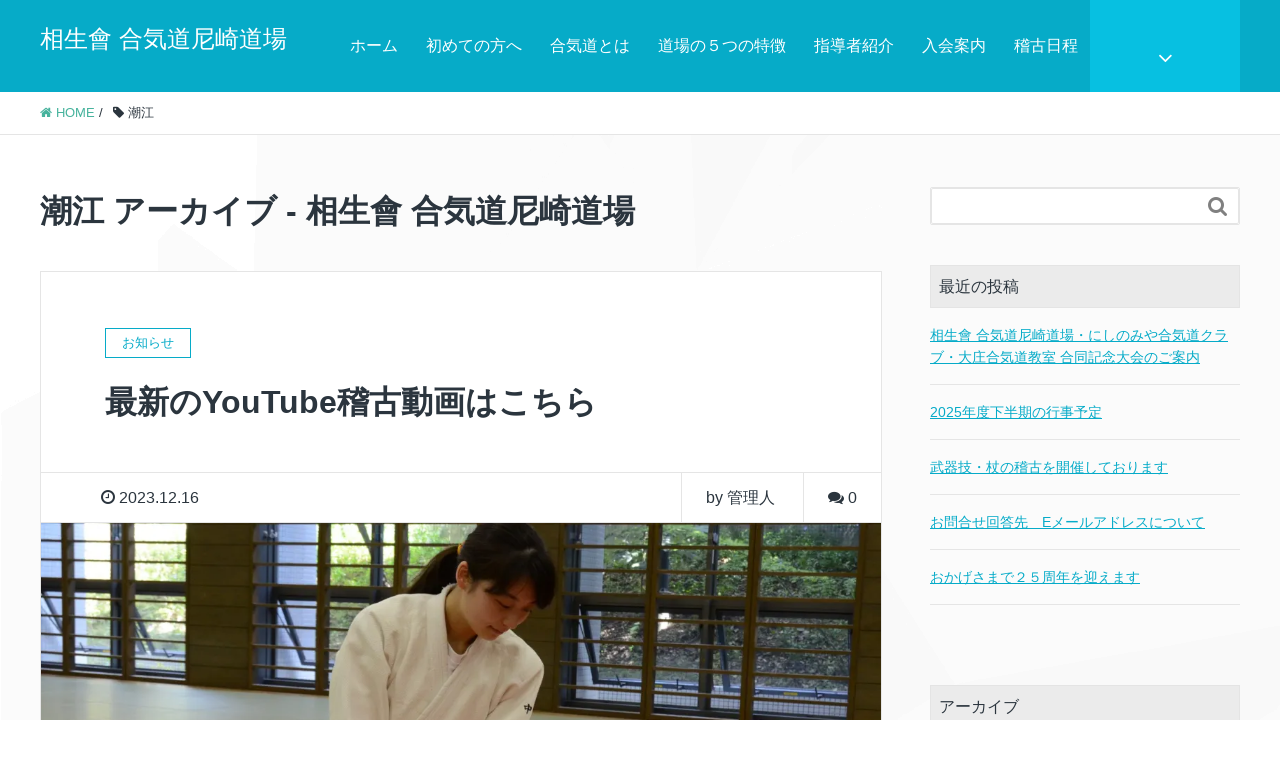

--- FILE ---
content_type: text/html; charset=UTF-8
request_url: https://aikido-aac.jp/tag/%E6%BD%AE%E6%B1%9F/
body_size: 57256
content:
<!DOCTYPE HTML>
<html lang="ja" prefix="og: https://ogp.me/ns#">
<head>
    <meta charset="UTF-8">
    <title>潮江 アーカイブ - 相生會 合気道尼崎道場</title>
    <meta name="viewport" content="width=device-width,initial-scale=1.0">
<meta name='robots' content='index, follow, max-image-preview:large, max-snippet:-1, max-video-preview:-1' />
	<style>img:is([sizes="auto" i], [sizes^="auto," i]) { contain-intrinsic-size: 3000px 1500px }</style>
	<meta name="keywords" content="合気道尼崎道場　YouTube最新動画" />
<meta name="description" content="合気道尼崎道場　YouTube最新動画　主に会員向けの稽古内容の復習動画です。" />
<meta name="robots" content="noindex" />
<meta property="og:admins" content="100003231459971" />
<meta property="og:title" content="最新のYouTube稽古動画はこちら" />
<meta property="og:type" content="article" />
<meta property="og:description" content="合気道尼崎道場　YouTube最新動画　主に会員向けの稽古内容の復習動画です。" />
<meta property="og:url" content="https://aikido-aac.jp/2023/12/16/%e6%9c%80%e6%96%b0%e3%81%aeyoutube%e7%a8%bd%e5%8f%a4%e5%8b%95%e7%94%bb%e3%81%af%e3%81%93%e3%81%a1%e3%82%89/" />
<meta property="og:image" content="https://aikido-aac.jp/wp-content/uploads/2020/03/7d6fc96bccca94e5025310f044ae390a-scaled.jpg" />
<meta property="og:locale" content="ja_JP" />
<meta property="og:site_name" content="相生會 合気道尼崎道場" />
<link href="https://plus.google.com/" rel="publisher" />

	<!-- This site is optimized with the Yoast SEO plugin v26.8 - https://yoast.com/product/yoast-seo-wordpress/ -->
	<link rel="canonical" href="https://aikido-aac.jp/tag/潮江/" />
	<meta property="og:locale" content="ja_JP" />
	<meta property="og:type" content="article" />
	<meta property="og:title" content="潮江 アーカイブ - 相生會 合気道尼崎道場" />
	<meta property="og:url" content="https://aikido-aac.jp/tag/潮江/" />
	<meta property="og:site_name" content="相生會 合気道尼崎道場" />
	<script type="application/ld+json" class="yoast-schema-graph">{"@context":"https://schema.org","@graph":[{"@type":"CollectionPage","@id":"https://aikido-aac.jp/tag/%e6%bd%ae%e6%b1%9f/","url":"https://aikido-aac.jp/tag/%e6%bd%ae%e6%b1%9f/","name":"潮江 アーカイブ - 相生會 合気道尼崎道場","isPartOf":{"@id":"https://aikido-aac.jp/#website"},"primaryImageOfPage":{"@id":"https://aikido-aac.jp/tag/%e6%bd%ae%e6%b1%9f/#primaryimage"},"image":{"@id":"https://aikido-aac.jp/tag/%e6%bd%ae%e6%b1%9f/#primaryimage"},"thumbnailUrl":"https://i0.wp.com/aikido-aac.jp/wp-content/uploads/2020/03/7d6fc96bccca94e5025310f044ae390a-scaled.jpg?fit=2560%2C1694&ssl=1","breadcrumb":{"@id":"https://aikido-aac.jp/tag/%e6%bd%ae%e6%b1%9f/#breadcrumb"},"inLanguage":"ja"},{"@type":"ImageObject","inLanguage":"ja","@id":"https://aikido-aac.jp/tag/%e6%bd%ae%e6%b1%9f/#primaryimage","url":"https://i0.wp.com/aikido-aac.jp/wp-content/uploads/2020/03/7d6fc96bccca94e5025310f044ae390a-scaled.jpg?fit=2560%2C1694&ssl=1","contentUrl":"https://i0.wp.com/aikido-aac.jp/wp-content/uploads/2020/03/7d6fc96bccca94e5025310f044ae390a-scaled.jpg?fit=2560%2C1694&ssl=1","width":2560,"height":1694},{"@type":"BreadcrumbList","@id":"https://aikido-aac.jp/tag/%e6%bd%ae%e6%b1%9f/#breadcrumb","itemListElement":[{"@type":"ListItem","position":1,"name":"ホーム","item":"https://aikido-aac.jp/"},{"@type":"ListItem","position":2,"name":"潮江"}]},{"@type":"WebSite","@id":"https://aikido-aac.jp/#website","url":"https://aikido-aac.jp/","name":"相生會 合気道尼崎道場","description":"兵庫県尼崎市で活動する（公財）合気会公認道場です。平成12年の開設以来、３５０名以上の育成実績あり。プロの合気道家が基本から丁寧に指導します。","potentialAction":[{"@type":"SearchAction","target":{"@type":"EntryPoint","urlTemplate":"https://aikido-aac.jp/?s={search_term_string}"},"query-input":{"@type":"PropertyValueSpecification","valueRequired":true,"valueName":"search_term_string"}}],"inLanguage":"ja"}]}</script>
	<!-- / Yoast SEO plugin. -->


<link rel='dns-prefetch' href='//stats.wp.com' />
<link rel='dns-prefetch' href='//v0.wordpress.com' />
<link rel='preconnect' href='//i0.wp.com' />
<link rel='preconnect' href='//c0.wp.com' />
<link rel="alternate" type="application/rss+xml" title="相生會 合気道尼崎道場 &raquo; 潮江 タグのフィード" href="https://aikido-aac.jp/tag/%e6%bd%ae%e6%b1%9f/feed/" />
<link rel='stylesheet' id='font-awesome-css' href='https://aikido-aac.jp/wp-content/themes/xeory_extension/lib/css/font-awesome.min.css?ver=e20173158580320d7fbff73391b2941b' type='text/css' media='all' />
<link rel='stylesheet' id='base-css-css' href='https://aikido-aac.jp/wp-content/themes/xeory_extension/base.css?ver=e20173158580320d7fbff73391b2941b' type='text/css' media='all' />
<link rel='stylesheet' id='main-css-css' href='https://aikido-aac.jp/wp-content/themes/xeory_extension/style.css?ver=e20173158580320d7fbff73391b2941b' type='text/css' media='all' />
<link rel='stylesheet' id='wp-block-library-css' href='https://c0.wp.com/c/6.8.3/wp-includes/css/dist/block-library/style.min.css' type='text/css' media='all' />
<style id='classic-theme-styles-inline-css' type='text/css'>
/*! This file is auto-generated */
.wp-block-button__link{color:#fff;background-color:#32373c;border-radius:9999px;box-shadow:none;text-decoration:none;padding:calc(.667em + 2px) calc(1.333em + 2px);font-size:1.125em}.wp-block-file__button{background:#32373c;color:#fff;text-decoration:none}
</style>
<link rel='stylesheet' id='mediaelement-css' href='https://c0.wp.com/c/6.8.3/wp-includes/js/mediaelement/mediaelementplayer-legacy.min.css' type='text/css' media='all' />
<link rel='stylesheet' id='wp-mediaelement-css' href='https://c0.wp.com/c/6.8.3/wp-includes/js/mediaelement/wp-mediaelement.min.css' type='text/css' media='all' />
<style id='jetpack-sharing-buttons-style-inline-css' type='text/css'>
.jetpack-sharing-buttons__services-list{display:flex;flex-direction:row;flex-wrap:wrap;gap:0;list-style-type:none;margin:5px;padding:0}.jetpack-sharing-buttons__services-list.has-small-icon-size{font-size:12px}.jetpack-sharing-buttons__services-list.has-normal-icon-size{font-size:16px}.jetpack-sharing-buttons__services-list.has-large-icon-size{font-size:24px}.jetpack-sharing-buttons__services-list.has-huge-icon-size{font-size:36px}@media print{.jetpack-sharing-buttons__services-list{display:none!important}}.editor-styles-wrapper .wp-block-jetpack-sharing-buttons{gap:0;padding-inline-start:0}ul.jetpack-sharing-buttons__services-list.has-background{padding:1.25em 2.375em}
</style>
<style id='global-styles-inline-css' type='text/css'>
:root{--wp--preset--aspect-ratio--square: 1;--wp--preset--aspect-ratio--4-3: 4/3;--wp--preset--aspect-ratio--3-4: 3/4;--wp--preset--aspect-ratio--3-2: 3/2;--wp--preset--aspect-ratio--2-3: 2/3;--wp--preset--aspect-ratio--16-9: 16/9;--wp--preset--aspect-ratio--9-16: 9/16;--wp--preset--color--black: #000000;--wp--preset--color--cyan-bluish-gray: #abb8c3;--wp--preset--color--white: #ffffff;--wp--preset--color--pale-pink: #f78da7;--wp--preset--color--vivid-red: #cf2e2e;--wp--preset--color--luminous-vivid-orange: #ff6900;--wp--preset--color--luminous-vivid-amber: #fcb900;--wp--preset--color--light-green-cyan: #7bdcb5;--wp--preset--color--vivid-green-cyan: #00d084;--wp--preset--color--pale-cyan-blue: #8ed1fc;--wp--preset--color--vivid-cyan-blue: #0693e3;--wp--preset--color--vivid-purple: #9b51e0;--wp--preset--gradient--vivid-cyan-blue-to-vivid-purple: linear-gradient(135deg,rgba(6,147,227,1) 0%,rgb(155,81,224) 100%);--wp--preset--gradient--light-green-cyan-to-vivid-green-cyan: linear-gradient(135deg,rgb(122,220,180) 0%,rgb(0,208,130) 100%);--wp--preset--gradient--luminous-vivid-amber-to-luminous-vivid-orange: linear-gradient(135deg,rgba(252,185,0,1) 0%,rgba(255,105,0,1) 100%);--wp--preset--gradient--luminous-vivid-orange-to-vivid-red: linear-gradient(135deg,rgba(255,105,0,1) 0%,rgb(207,46,46) 100%);--wp--preset--gradient--very-light-gray-to-cyan-bluish-gray: linear-gradient(135deg,rgb(238,238,238) 0%,rgb(169,184,195) 100%);--wp--preset--gradient--cool-to-warm-spectrum: linear-gradient(135deg,rgb(74,234,220) 0%,rgb(151,120,209) 20%,rgb(207,42,186) 40%,rgb(238,44,130) 60%,rgb(251,105,98) 80%,rgb(254,248,76) 100%);--wp--preset--gradient--blush-light-purple: linear-gradient(135deg,rgb(255,206,236) 0%,rgb(152,150,240) 100%);--wp--preset--gradient--blush-bordeaux: linear-gradient(135deg,rgb(254,205,165) 0%,rgb(254,45,45) 50%,rgb(107,0,62) 100%);--wp--preset--gradient--luminous-dusk: linear-gradient(135deg,rgb(255,203,112) 0%,rgb(199,81,192) 50%,rgb(65,88,208) 100%);--wp--preset--gradient--pale-ocean: linear-gradient(135deg,rgb(255,245,203) 0%,rgb(182,227,212) 50%,rgb(51,167,181) 100%);--wp--preset--gradient--electric-grass: linear-gradient(135deg,rgb(202,248,128) 0%,rgb(113,206,126) 100%);--wp--preset--gradient--midnight: linear-gradient(135deg,rgb(2,3,129) 0%,rgb(40,116,252) 100%);--wp--preset--font-size--small: 13px;--wp--preset--font-size--medium: 20px;--wp--preset--font-size--large: 36px;--wp--preset--font-size--x-large: 42px;--wp--preset--spacing--20: 0.44rem;--wp--preset--spacing--30: 0.67rem;--wp--preset--spacing--40: 1rem;--wp--preset--spacing--50: 1.5rem;--wp--preset--spacing--60: 2.25rem;--wp--preset--spacing--70: 3.38rem;--wp--preset--spacing--80: 5.06rem;--wp--preset--shadow--natural: 6px 6px 9px rgba(0, 0, 0, 0.2);--wp--preset--shadow--deep: 12px 12px 50px rgba(0, 0, 0, 0.4);--wp--preset--shadow--sharp: 6px 6px 0px rgba(0, 0, 0, 0.2);--wp--preset--shadow--outlined: 6px 6px 0px -3px rgba(255, 255, 255, 1), 6px 6px rgba(0, 0, 0, 1);--wp--preset--shadow--crisp: 6px 6px 0px rgba(0, 0, 0, 1);}:where(.is-layout-flex){gap: 0.5em;}:where(.is-layout-grid){gap: 0.5em;}body .is-layout-flex{display: flex;}.is-layout-flex{flex-wrap: wrap;align-items: center;}.is-layout-flex > :is(*, div){margin: 0;}body .is-layout-grid{display: grid;}.is-layout-grid > :is(*, div){margin: 0;}:where(.wp-block-columns.is-layout-flex){gap: 2em;}:where(.wp-block-columns.is-layout-grid){gap: 2em;}:where(.wp-block-post-template.is-layout-flex){gap: 1.25em;}:where(.wp-block-post-template.is-layout-grid){gap: 1.25em;}.has-black-color{color: var(--wp--preset--color--black) !important;}.has-cyan-bluish-gray-color{color: var(--wp--preset--color--cyan-bluish-gray) !important;}.has-white-color{color: var(--wp--preset--color--white) !important;}.has-pale-pink-color{color: var(--wp--preset--color--pale-pink) !important;}.has-vivid-red-color{color: var(--wp--preset--color--vivid-red) !important;}.has-luminous-vivid-orange-color{color: var(--wp--preset--color--luminous-vivid-orange) !important;}.has-luminous-vivid-amber-color{color: var(--wp--preset--color--luminous-vivid-amber) !important;}.has-light-green-cyan-color{color: var(--wp--preset--color--light-green-cyan) !important;}.has-vivid-green-cyan-color{color: var(--wp--preset--color--vivid-green-cyan) !important;}.has-pale-cyan-blue-color{color: var(--wp--preset--color--pale-cyan-blue) !important;}.has-vivid-cyan-blue-color{color: var(--wp--preset--color--vivid-cyan-blue) !important;}.has-vivid-purple-color{color: var(--wp--preset--color--vivid-purple) !important;}.has-black-background-color{background-color: var(--wp--preset--color--black) !important;}.has-cyan-bluish-gray-background-color{background-color: var(--wp--preset--color--cyan-bluish-gray) !important;}.has-white-background-color{background-color: var(--wp--preset--color--white) !important;}.has-pale-pink-background-color{background-color: var(--wp--preset--color--pale-pink) !important;}.has-vivid-red-background-color{background-color: var(--wp--preset--color--vivid-red) !important;}.has-luminous-vivid-orange-background-color{background-color: var(--wp--preset--color--luminous-vivid-orange) !important;}.has-luminous-vivid-amber-background-color{background-color: var(--wp--preset--color--luminous-vivid-amber) !important;}.has-light-green-cyan-background-color{background-color: var(--wp--preset--color--light-green-cyan) !important;}.has-vivid-green-cyan-background-color{background-color: var(--wp--preset--color--vivid-green-cyan) !important;}.has-pale-cyan-blue-background-color{background-color: var(--wp--preset--color--pale-cyan-blue) !important;}.has-vivid-cyan-blue-background-color{background-color: var(--wp--preset--color--vivid-cyan-blue) !important;}.has-vivid-purple-background-color{background-color: var(--wp--preset--color--vivid-purple) !important;}.has-black-border-color{border-color: var(--wp--preset--color--black) !important;}.has-cyan-bluish-gray-border-color{border-color: var(--wp--preset--color--cyan-bluish-gray) !important;}.has-white-border-color{border-color: var(--wp--preset--color--white) !important;}.has-pale-pink-border-color{border-color: var(--wp--preset--color--pale-pink) !important;}.has-vivid-red-border-color{border-color: var(--wp--preset--color--vivid-red) !important;}.has-luminous-vivid-orange-border-color{border-color: var(--wp--preset--color--luminous-vivid-orange) !important;}.has-luminous-vivid-amber-border-color{border-color: var(--wp--preset--color--luminous-vivid-amber) !important;}.has-light-green-cyan-border-color{border-color: var(--wp--preset--color--light-green-cyan) !important;}.has-vivid-green-cyan-border-color{border-color: var(--wp--preset--color--vivid-green-cyan) !important;}.has-pale-cyan-blue-border-color{border-color: var(--wp--preset--color--pale-cyan-blue) !important;}.has-vivid-cyan-blue-border-color{border-color: var(--wp--preset--color--vivid-cyan-blue) !important;}.has-vivid-purple-border-color{border-color: var(--wp--preset--color--vivid-purple) !important;}.has-vivid-cyan-blue-to-vivid-purple-gradient-background{background: var(--wp--preset--gradient--vivid-cyan-blue-to-vivid-purple) !important;}.has-light-green-cyan-to-vivid-green-cyan-gradient-background{background: var(--wp--preset--gradient--light-green-cyan-to-vivid-green-cyan) !important;}.has-luminous-vivid-amber-to-luminous-vivid-orange-gradient-background{background: var(--wp--preset--gradient--luminous-vivid-amber-to-luminous-vivid-orange) !important;}.has-luminous-vivid-orange-to-vivid-red-gradient-background{background: var(--wp--preset--gradient--luminous-vivid-orange-to-vivid-red) !important;}.has-very-light-gray-to-cyan-bluish-gray-gradient-background{background: var(--wp--preset--gradient--very-light-gray-to-cyan-bluish-gray) !important;}.has-cool-to-warm-spectrum-gradient-background{background: var(--wp--preset--gradient--cool-to-warm-spectrum) !important;}.has-blush-light-purple-gradient-background{background: var(--wp--preset--gradient--blush-light-purple) !important;}.has-blush-bordeaux-gradient-background{background: var(--wp--preset--gradient--blush-bordeaux) !important;}.has-luminous-dusk-gradient-background{background: var(--wp--preset--gradient--luminous-dusk) !important;}.has-pale-ocean-gradient-background{background: var(--wp--preset--gradient--pale-ocean) !important;}.has-electric-grass-gradient-background{background: var(--wp--preset--gradient--electric-grass) !important;}.has-midnight-gradient-background{background: var(--wp--preset--gradient--midnight) !important;}.has-small-font-size{font-size: var(--wp--preset--font-size--small) !important;}.has-medium-font-size{font-size: var(--wp--preset--font-size--medium) !important;}.has-large-font-size{font-size: var(--wp--preset--font-size--large) !important;}.has-x-large-font-size{font-size: var(--wp--preset--font-size--x-large) !important;}
:where(.wp-block-post-template.is-layout-flex){gap: 1.25em;}:where(.wp-block-post-template.is-layout-grid){gap: 1.25em;}
:where(.wp-block-columns.is-layout-flex){gap: 2em;}:where(.wp-block-columns.is-layout-grid){gap: 2em;}
:root :where(.wp-block-pullquote){font-size: 1.5em;line-height: 1.6;}
</style>
<link rel='stylesheet' id='contact-form-7-css' href='https://aikido-aac.jp/wp-content/plugins/contact-form-7/includes/css/styles.css?ver=6.1.4' type='text/css' media='all' />
<link rel='stylesheet' id='jetpack-swiper-library-css' href='https://c0.wp.com/p/jetpack/15.4/_inc/blocks/swiper.css' type='text/css' media='all' />
<link rel='stylesheet' id='jetpack-carousel-css' href='https://c0.wp.com/p/jetpack/15.4/modules/carousel/jetpack-carousel.css' type='text/css' media='all' />
<link rel='stylesheet' id='tiled-gallery-css' href='https://c0.wp.com/p/jetpack/15.4/modules/tiled-gallery/tiled-gallery/tiled-gallery.css' type='text/css' media='all' />
<script type="text/javascript" src="https://c0.wp.com/c/6.8.3/wp-includes/js/jquery/jquery.min.js" id="jquery-core-js"></script>
<script type="text/javascript" src="https://c0.wp.com/c/6.8.3/wp-includes/js/jquery/jquery-migrate.min.js" id="jquery-migrate-js"></script>
<link rel="https://api.w.org/" href="https://aikido-aac.jp/wp-json/" /><link rel="alternate" title="JSON" type="application/json" href="https://aikido-aac.jp/wp-json/wp/v2/tags/17" /><link rel="EditURI" type="application/rsd+xml" title="RSD" href="https://aikido-aac.jp/xmlrpc.php?rsd" />

	<style>img#wpstats{display:none}</style>
		
<!-- BEGIN: WP Social Bookmarking Light HEAD --><script>
    (function (d, s, id) {
        var js, fjs = d.getElementsByTagName(s)[0];
        if (d.getElementById(id)) return;
        js = d.createElement(s);
        js.id = id;
        js.src = "//connect.facebook.net/en_US/sdk.js#xfbml=1&version=v2.7";
        fjs.parentNode.insertBefore(js, fjs);
    }(document, 'script', 'facebook-jssdk'));
</script>
<style type="text/css">.wp_social_bookmarking_light{
    border: 0 !important;
    padding: 10px 0 20px 0 !important;
    margin: 0 !important;
}
.wp_social_bookmarking_light div{
    float: left !important;
    border: 0 !important;
    padding: 0 !important;
    margin: 0 5px 0px 0 !important;
    min-height: 30px !important;
    line-height: 18px !important;
    text-indent: 0 !important;
}
.wp_social_bookmarking_light img{
    border: 0 !important;
    padding: 0;
    margin: 0;
    vertical-align: top !important;
}
.wp_social_bookmarking_light_clear{
    clear: both !important;
}
#fb-root{
    display: none;
}
.wsbl_facebook_like iframe{
    max-width: none !important;
}
.wsbl_pinterest a{
    border: 0px !important;
}
</style>
<!-- END: WP Social Bookmarking Light HEAD -->
<link rel="icon" href="https://i0.wp.com/aikido-aac.jp/wp-content/uploads/2020/02/cropped-logo_1-scaled-1.jpg?fit=32%2C32&#038;ssl=1" sizes="32x32" />
<link rel="icon" href="https://i0.wp.com/aikido-aac.jp/wp-content/uploads/2020/02/cropped-logo_1-scaled-1.jpg?fit=192%2C192&#038;ssl=1" sizes="192x192" />
<link rel="apple-touch-icon" href="https://i0.wp.com/aikido-aac.jp/wp-content/uploads/2020/02/cropped-logo_1-scaled-1.jpg?fit=180%2C180&#038;ssl=1" />
<meta name="msapplication-TileImage" content="https://i0.wp.com/aikido-aac.jp/wp-content/uploads/2020/02/cropped-logo_1-scaled-1.jpg?fit=270%2C270&#038;ssl=1" />

<script>
  (function(i,s,o,g,r,a,m){i['GoogleAnalyticsObject']=r;i[r]=i[r]||function(){
  (i[r].q=i[r].q||[]).push(arguments)},i[r].l=1*new Date();a=s.createElement(o),
  m=s.getElementsByTagName(o)[0];a.async=1;a.src=g;m.parentNode.insertBefore(a,m)
  })(window,document,'script','//www.google-analytics.com/analytics.js','ga');

  ga('create', 'UA-61879835-1', 'auto');
  ga('send', 'pageview');

</script><!--[if lt IE 9]>
    <script src="https://cdnjs.cloudflare.com/ajax/libs/html5shiv/3.7.2/html5shiv.min.js"></script>
<![endif]-->
<!--[if lt IE 8]>
<script src='https://aikido-aac.jp/wp-content/themes/xeory_extension/lib/js/jquery.backgroundSize.js'></script>
<![endif]-->
<link rel="stylesheet" href="https://aikido-aac.jp/wp-content/themes/xeory_extension/lib/sakura/jquery-sakura.min.css">
</head>

<body class="archive tag tag-17 wp-theme-xeory_extension left-content color01" itemschope="itemscope" itemtype="https://schema.org/WebPage">

<div id="fb-root"></div>
<script>(function(d, s, id) {
  var js, fjs = d.getElementsByTagName(s)[0];
  if (d.getElementById(id)) return;
  js = d.createElement(s); js.id = id; js.async = true;
  js.src = "//connect.facebook.net/ja_JP/sdk.js#xfbml=1&appId=&version=v2.0";
  fjs.parentNode.insertBefore(js, fjs);
}(document, 'script', 'facebook-jssdk'));
</script>
<header id="header" role="banner" itemscope="itemscope" itemtype="https://schema.org/WPHeader">
  <div class="wrap clearfix">
        <p id="logo" itemprop="headline">
      <a href="https://aikido-aac.jp">相生會 合気道尼崎道場</a><br />
    </p>    <!-- start global nav  -->

    <div id="header-right" class="clearfix">

    
    <div id="header-fnav-area">
      <p id="header-fnav-btn"><a href="#"><br /><i class="fa fa-angle-down"></i></a></p>
      <nav id="header-fnav" role="navigation" itemscope="itemscope" itemtype="https://scheme.org/SiteNavigationElement">
      <div id="fnav-h-container" class="fnav-h-container"><ul id="fnav-h-ul" class="clearfix"><li id="menu-item-137" class="menu-item menu-item-type-taxonomy menu-item-object-category menu-item-137 news"><a href="https://aikido-aac.jp/news/">お知らせ</a></li>
<li id="menu-item-136" class="menu-item menu-item-type-taxonomy menu-item-object-category menu-item-136 report"><a href="https://aikido-aac.jp/report/">イベントレポート</a></li>
<li id="menu-item-138" class="menu-item menu-item-type-post_type menu-item-object-page menu-item-138 faq"><a href="https://aikido-aac.jp/faq/">よくある質問</a></li>
<li id="menu-item-158" class="menu-item menu-item-type-post_type menu-item-object-page menu-item-158 organizational"><a href="https://aikido-aac.jp/organizational/">系譜図</a></li>
<li id="menu-item-157" class="menu-item menu-item-type-post_type menu-item-object-page menu-item-157 sitemap"><a href="https://aikido-aac.jp/sitemap/">サイトマップ</a></li>
</ul></div>      </nav>
    </div>

    
        <div id="header-gnav-area">
      <nav id="gnav" role="navigation" itemscope="itemscope" itemtype="https://scheme.org/SiteNavigationElement">
      <div id="gnav-container" class="gnav-container"><ul id="gnav-ul" class="clearfix"><li id="menu-item-77" class="menu-item menu-item-type-custom menu-item-object-custom menu-item-home menu-item-77"><a href="https://aikido-aac.jp/">ホーム</a></li>
<li id="menu-item-81" class="menu-item menu-item-type-post_type menu-item-object-page menu-item-81 about"><a href="https://aikido-aac.jp/about/">初めての方へ</a></li>
<li id="menu-item-82" class="menu-item menu-item-type-post_type menu-item-object-page menu-item-82 aikido"><a href="https://aikido-aac.jp/aikido/">合気道とは</a></li>
<li id="menu-item-79" class="menu-item menu-item-type-post_type menu-item-object-page menu-item-79 point"><a href="https://aikido-aac.jp/point/">道場の５つの特徴</a></li>
<li id="menu-item-147" class="menu-item menu-item-type-post_type menu-item-object-page menu-item-147 leader"><a href="https://aikido-aac.jp/leader/">指導者紹介</a></li>
<li id="menu-item-80" class="menu-item menu-item-type-post_type menu-item-object-page menu-item-80 admission"><a href="https://aikido-aac.jp/admission/">入会案内</a></li>
<li id="menu-item-281" class="menu-item menu-item-type-post_type menu-item-object-page menu-item-281 schedule"><a href="https://aikido-aac.jp/schedule/">稽古日程</a></li>
</ul></div>      </nav>
    </div>
    
    </div><!-- /header-right -->

    

      <div id="header-nav-btn">
        <a href="#"><i class="fa fa-align-justify"></i></a>
      </div>

      </div>
</header>


  <nav id="gnav-sp">
    <div class="wrap">

    <div class="grid-wrap">
        <div id="header-cont-content" class="grid-6">
          <h4>メインコンテンツ</h4>
                <div id="gnav-container-sp" class="gnav-container"><ul id="gnav-ul-sp" class="clearfix"><li class="menu-item menu-item-type-custom menu-item-object-custom menu-item-home menu-item-77"><a href="https://aikido-aac.jp/">ホーム</a></li>
<li class="menu-item menu-item-type-post_type menu-item-object-page menu-item-81 about"><a href="https://aikido-aac.jp/about/">初めての方へ</a></li>
<li class="menu-item menu-item-type-post_type menu-item-object-page menu-item-82 aikido"><a href="https://aikido-aac.jp/aikido/">合気道とは</a></li>
<li class="menu-item menu-item-type-post_type menu-item-object-page menu-item-79 point"><a href="https://aikido-aac.jp/point/">道場の５つの特徴</a></li>
<li class="menu-item menu-item-type-post_type menu-item-object-page menu-item-147 leader"><a href="https://aikido-aac.jp/leader/">指導者紹介</a></li>
<li class="menu-item menu-item-type-post_type menu-item-object-page menu-item-80 admission"><a href="https://aikido-aac.jp/admission/">入会案内</a></li>
<li class="menu-item menu-item-type-post_type menu-item-object-page menu-item-281 schedule"><a href="https://aikido-aac.jp/schedule/">稽古日程</a></li>
</ul></div>        </div>
            <div id="header-cont-about" class="grid-3">
          <h4>サブコンテンツ</h4>
          <nav class="menu-%e3%82%b5%e3%83%96%e3%83%8a%e3%83%93-container"><ul id="footer-nav" class=""><li class="menu-item menu-item-type-taxonomy menu-item-object-category menu-item-137 news"><a href="https://aikido-aac.jp/news/">お知らせ</a></li>
<li class="menu-item menu-item-type-taxonomy menu-item-object-category menu-item-136 report"><a href="https://aikido-aac.jp/report/">イベントレポート</a></li>
<li class="menu-item menu-item-type-post_type menu-item-object-page menu-item-138 faq"><a href="https://aikido-aac.jp/faq/">よくある質問</a></li>
<li class="menu-item menu-item-type-post_type menu-item-object-page menu-item-158 organizational"><a href="https://aikido-aac.jp/organizational/">系譜図</a></li>
<li class="menu-item menu-item-type-post_type menu-item-object-page menu-item-157 sitemap"><a href="https://aikido-aac.jp/sitemap/">サイトマップ</a></li>
</ul></nav>        </div>
        <div id="header-cont-sns" class="grid-3">
          <h4>ソーシャルメディア</h4>
          <ul>
            <li class="header-twitter"><a href=""><i class="fa fa-twitter"></i> twitter</a></li>
            <li class="header-facebook"><a href=""><i class="fa fa-facebook-square"></i> facebook</a></li>
            <li class="header-google"><a href=""><i class="fa fa-google-plus"></i> google+</a></li>
            <li class="header-feedly"><a href=""><i class="fa fa-rss-square"></i> feedly</a></li>
          </ul>
        </div>

    </div>

    </div>
  </nav>



  <div class="breadcrumb-area">
    <div class="wrap">
      <ul class="breadcrumb clearfix"><li><a href="https://aikido-aac.jp"><i class="fa fa-home"></i> HOME</a> / </li><li><i class="fa fa-tag"></i> 潮江</li></ul>    </div>
  </div>





<div id="content">

<div class="wrap">

  <div id="main" class="col-md-8" role="main" itemprop="mainContentOfPage" itemscope="itemscope" itemtype="https://schema.org/Blog">
    <div class="main-inner">
    
    
    <h1 class="post-title" >潮江 アーカイブ - 相生會 合気道尼崎道場</h1>
    
    <div class="post-loop-wrap">
    
          
        <article id="post-746" class="post-746 post type-post status-publish format-standard has-post-thumbnail hentry category-news tag-10 tag-11 tag-8 tag-13 tag-16 tag-7 tag-17 tag-12 firstpost" itemscope="itemscope" itemtype="https://schema.org/BlogPosting">

      <header class="post-header">
        <div class="cat-name">
          <span>
            お知らせ          </span>
        </div>
        <h2 class="post-title" itemprop="headline"><a href="https://aikido-aac.jp/2023/12/16/%e6%9c%80%e6%96%b0%e3%81%aeyoutube%e7%a8%bd%e5%8f%a4%e5%8b%95%e7%94%bb%e3%81%af%e3%81%93%e3%81%a1%e3%82%89/">最新のYouTube稽古動画はこちら</a></h2>
      </header>
      
      <div class="post-meta-area">
        <ul class="post-meta list-inline">
          <li class="date" itemprop="datePublished" datetime="2023-12-16T16:15:47+09:00"><i class="fa fa-clock-o"></i> 2023.12.16</li>
        </ul>
        <ul class="post-meta-comment">
          <li class="author">
            by 管理人          </li>
          <li class="comments">
            <i class="fa fa-comments"></i> <span class="count">0</span>
          </li>
        </ul>
      </div>
      
            <div class="post-thumbnail">
        <a href="https://aikido-aac.jp/2023/12/16/%e6%9c%80%e6%96%b0%e3%81%aeyoutube%e7%a8%bd%e5%8f%a4%e5%8b%95%e7%94%bb%e3%81%af%e3%81%93%e3%81%a1%e3%82%89/" rel="nofollow"><img width="1200" height="630" src="https://i0.wp.com/aikido-aac.jp/wp-content/uploads/2020/03/7d6fc96bccca94e5025310f044ae390a-scaled.jpg?resize=1200%2C630&amp;ssl=1" class="attachment-big_thumbnail size-big_thumbnail wp-post-image" alt="" decoding="async" srcset="https://i0.wp.com/aikido-aac.jp/wp-content/uploads/2020/03/7d6fc96bccca94e5025310f044ae390a-scaled.jpg?resize=1200%2C630&amp;ssl=1 1200w, https://i0.wp.com/aikido-aac.jp/wp-content/uploads/2020/03/7d6fc96bccca94e5025310f044ae390a-scaled.jpg?zoom=2&amp;resize=1200%2C630&amp;ssl=1 2400w" sizes="(max-width: 1200px) 100vw, 1200px" data-attachment-id="388" data-permalink="https://aikido-aac.jp/%e5%86%99%e7%9c%9f%ef%bc%96-2/" data-orig-file="https://i0.wp.com/aikido-aac.jp/wp-content/uploads/2020/03/7d6fc96bccca94e5025310f044ae390a-scaled.jpg?fit=2560%2C1694&amp;ssl=1" data-orig-size="2560,1694" data-comments-opened="1" data-image-meta="{&quot;aperture&quot;:&quot;7.1&quot;,&quot;credit&quot;:&quot;&quot;,&quot;camera&quot;:&quot;NIKON D7000&quot;,&quot;caption&quot;:&quot;&quot;,&quot;created_timestamp&quot;:&quot;1429361297&quot;,&quot;copyright&quot;:&quot;&quot;,&quot;focal_length&quot;:&quot;26&quot;,&quot;iso&quot;:&quot;1250&quot;,&quot;shutter_speed&quot;:&quot;0.025&quot;,&quot;title&quot;:&quot;&quot;,&quot;orientation&quot;:&quot;1&quot;}" data-image-title="yonkyo" data-image-description="" data-image-caption="" data-medium-file="https://i0.wp.com/aikido-aac.jp/wp-content/uploads/2020/03/7d6fc96bccca94e5025310f044ae390a-scaled.jpg?fit=300%2C199&amp;ssl=1" data-large-file="https://i0.wp.com/aikido-aac.jp/wp-content/uploads/2020/03/7d6fc96bccca94e5025310f044ae390a-scaled.jpg?fit=1024%2C678&amp;ssl=1" /></a>
      </div>
      
      <section class="post-content" itemprop="text">
        <p>いつも相生会合気道尼崎道場サイトをご覧いただきありがとうございます。 当会では主に会員向けの稽古復習のため、動画投稿サイトで技の解説動画を公開しています。 ご参考になれば幸いです。よろしければチャンネル登録をお待ちしてお [&hellip;]</p>
      </section>
      
      <footer class="post-footer">
        <a class="morelink" href="https://aikido-aac.jp/2023/12/16/%e6%9c%80%e6%96%b0%e3%81%aeyoutube%e7%a8%bd%e5%8f%a4%e5%8b%95%e7%94%bb%e3%81%af%e3%81%93%e3%81%a1%e3%82%89/" rel="nofollow">続きを読む ≫</a>
      </footer>

    </article>

    

    </div><!-- /post-loop-wrap -->



    </div><!-- /main-inner -->
  </div><!-- /main -->
  
  <div id="side" class="col-md-4" role="complementary" itemscope="itemscope" itemtype="https://schema.org/WPSideBar">
    <div class="side-inner">
      <div class="side-widget-area">
        
      <div id="search-2" class="widget_search side-widget"><div class="side-widget-inner"><form role="search" method="get" id="searchform" action="https://aikido-aac.jp/" >
    <div>
    <input type="text" value="" name="s" id="s" />
    <button type="submit" id="searchsubmit"></button>
    </div>
    </form></div></div>
		<div id="recent-posts-2" class="widget_recent_entries side-widget"><div class="side-widget-inner">
		<h4 class="side-title"><span class="side-title-inner">最近の投稿</span></h4>
		<ul>
											<li>
					<a href="https://aikido-aac.jp/2026/01/02/%e7%9b%b8%e7%94%9f%e6%9c%83-%e5%90%88%e6%b0%97%e9%81%93%e5%b0%bc%e5%b4%8e%e9%81%93%e5%a0%b4%e3%83%bb%e3%81%ab%e3%81%97%e3%81%ae%e3%81%bf%e3%82%84%e5%90%88%e6%b0%97%e9%81%93%e3%82%af%e3%83%a9%e3%83%96/">相生會 合気道尼崎道場・にしのみや合気道クラブ・大庄合気道教室 合同記念大会のご案内</a>
									</li>
											<li>
					<a href="https://aikido-aac.jp/2025/09/13/2025%e5%b9%b4%e5%ba%a6%e4%b8%8b%e5%8d%8a%e6%9c%9f%e3%81%ae%e8%a1%8c%e4%ba%8b%e4%ba%88%e5%ae%9a/">2025年度下半期の行事予定</a>
									</li>
											<li>
					<a href="https://aikido-aac.jp/2025/08/12/%e6%ad%a6%e5%99%a8%e6%8a%80%e3%83%bb%e6%9d%96%e3%81%ae%e7%a8%bd%e5%8f%a4%e3%82%92%e9%96%8b%e5%82%ac%e3%81%97%e3%81%a6%e3%81%8a%e3%82%8a%e3%81%be%e3%81%99/">武器技・杖の稽古を開催しております</a>
									</li>
											<li>
					<a href="https://aikido-aac.jp/2025/02/24/%e3%81%8a%e5%95%8f%e5%90%88%e3%81%9b%e5%9b%9e%e7%ad%94%e5%85%88%e3%80%80e%e3%83%a1%e3%83%bc%e3%83%ab%e3%82%a2%e3%83%89%e3%83%ac%e3%82%b9%e3%81%ab%e3%81%a4%e3%81%84%e3%81%a6/">お問合せ回答先　Eメールアドレスについて</a>
									</li>
											<li>
					<a href="https://aikido-aac.jp/2025/01/02/%e3%81%8a%e3%81%8b%e3%81%92%e3%81%95%e3%81%be%e3%81%a7%ef%bc%92%ef%bc%95%e5%91%a8%e5%b9%b4%e3%82%92%e8%bf%8e%e3%81%88%e3%81%be%e3%81%99/">おかげさまで２５周年を迎えます</a>
									</li>
					</ul>

		</div></div><div id="archives-3" class="widget_archive side-widget"><div class="side-widget-inner"><h4 class="side-title"><span class="side-title-inner">アーカイブ</span></h4>
			<ul>
					<li><a href='https://aikido-aac.jp/2026/01/'>2026年1月</a></li>
	<li><a href='https://aikido-aac.jp/2025/09/'>2025年9月</a></li>
	<li><a href='https://aikido-aac.jp/2025/08/'>2025年8月</a></li>
	<li><a href='https://aikido-aac.jp/2025/02/'>2025年2月</a></li>
	<li><a href='https://aikido-aac.jp/2025/01/'>2025年1月</a></li>
	<li><a href='https://aikido-aac.jp/2024/11/'>2024年11月</a></li>
	<li><a href='https://aikido-aac.jp/2024/08/'>2024年8月</a></li>
	<li><a href='https://aikido-aac.jp/2024/03/'>2024年3月</a></li>
	<li><a href='https://aikido-aac.jp/2023/12/'>2023年12月</a></li>
	<li><a href='https://aikido-aac.jp/2023/08/'>2023年8月</a></li>
	<li><a href='https://aikido-aac.jp/2023/06/'>2023年6月</a></li>
	<li><a href='https://aikido-aac.jp/2023/05/'>2023年5月</a></li>
	<li><a href='https://aikido-aac.jp/2023/01/'>2023年1月</a></li>
	<li><a href='https://aikido-aac.jp/2022/10/'>2022年10月</a></li>
	<li><a href='https://aikido-aac.jp/2022/07/'>2022年7月</a></li>
	<li><a href='https://aikido-aac.jp/2022/05/'>2022年5月</a></li>
	<li><a href='https://aikido-aac.jp/2022/03/'>2022年3月</a></li>
	<li><a href='https://aikido-aac.jp/2022/02/'>2022年2月</a></li>
	<li><a href='https://aikido-aac.jp/2022/01/'>2022年1月</a></li>
	<li><a href='https://aikido-aac.jp/2021/10/'>2021年10月</a></li>
	<li><a href='https://aikido-aac.jp/2021/08/'>2021年8月</a></li>
	<li><a href='https://aikido-aac.jp/2021/07/'>2021年7月</a></li>
	<li><a href='https://aikido-aac.jp/2021/06/'>2021年6月</a></li>
	<li><a href='https://aikido-aac.jp/2021/05/'>2021年5月</a></li>
	<li><a href='https://aikido-aac.jp/2021/04/'>2021年4月</a></li>
	<li><a href='https://aikido-aac.jp/2021/03/'>2021年3月</a></li>
	<li><a href='https://aikido-aac.jp/2021/01/'>2021年1月</a></li>
	<li><a href='https://aikido-aac.jp/2020/09/'>2020年9月</a></li>
	<li><a href='https://aikido-aac.jp/2020/07/'>2020年7月</a></li>
	<li><a href='https://aikido-aac.jp/2020/06/'>2020年6月</a></li>
	<li><a href='https://aikido-aac.jp/2020/04/'>2020年4月</a></li>
	<li><a href='https://aikido-aac.jp/2020/03/'>2020年3月</a></li>
	<li><a href='https://aikido-aac.jp/2020/02/'>2020年2月</a></li>
	<li><a href='https://aikido-aac.jp/2015/02/'>2015年2月</a></li>
	<li><a href='https://aikido-aac.jp/2014/03/'>2014年3月</a></li>
	<li><a href='https://aikido-aac.jp/2005/04/'>2005年4月</a></li>
	<li><a href='https://aikido-aac.jp/2004/02/'>2004年2月</a></li>
	<li><a href='https://aikido-aac.jp/2003/11/'>2003年11月</a></li>
	<li><a href='https://aikido-aac.jp/2003/09/'>2003年9月</a></li>
	<li><a href='https://aikido-aac.jp/2003/07/'>2003年7月</a></li>
	<li><a href='https://aikido-aac.jp/2003/05/'>2003年5月</a></li>
			</ul>

			</div></div>      
      </div><!-- //side-widget-area -->
      
    </div>
  </div><!-- /side -->
  
</div><!-- /wrap -->
  
</div><!-- /content -->

<footer id="footer">
  <div class="footer-01">
    <div class="wrap">

      <div id="footer-brand-area" class="row">
        <div class="footer-logo gr6">
        相生會 合気道尼崎道場        </div>
        <div class="footer-address gr6">
                  </div>
      </div><!-- /footer-brand-area -->

      <div id="footer-content-area" class="row">
        <div id="footer-list-area" class="gr6">
          <div class="row">
    
            <div id="footer-cont-content" class="gr4">
              <h4>メインコンテンツ</h4>
      <div id="footer-gnav-container" class="gnav-container"><ul id="footer-gnav-ul" class="clearfix"><li class="menu-item menu-item-type-custom menu-item-object-custom menu-item-home menu-item-77"><a href="https://aikido-aac.jp/">ホーム</a></li>
<li class="menu-item menu-item-type-post_type menu-item-object-page menu-item-81 about"><a href="https://aikido-aac.jp/about/">初めての方へ</a></li>
<li class="menu-item menu-item-type-post_type menu-item-object-page menu-item-82 aikido"><a href="https://aikido-aac.jp/aikido/">合気道とは</a></li>
<li class="menu-item menu-item-type-post_type menu-item-object-page menu-item-79 point"><a href="https://aikido-aac.jp/point/">道場の５つの特徴</a></li>
<li class="menu-item menu-item-type-post_type menu-item-object-page menu-item-147 leader"><a href="https://aikido-aac.jp/leader/">指導者紹介</a></li>
<li class="menu-item menu-item-type-post_type menu-item-object-page menu-item-80 admission"><a href="https://aikido-aac.jp/admission/">入会案内</a></li>
<li class="menu-item menu-item-type-post_type menu-item-object-page menu-item-281 schedule"><a href="https://aikido-aac.jp/schedule/">稽古日程</a></li>
</ul></div>    </div>
          <div id="footer-cont-about" class="gr4"><h4>サブコンテンツ</ph4><nav class="menu-%e3%82%b5%e3%83%96%e3%83%8a%e3%83%93-container"><ul id="footer-nav" class=""><li class="menu-item menu-item-type-taxonomy menu-item-object-category menu-item-137 news"><a href="https://aikido-aac.jp/news/">お知らせ</a></li>
<li class="menu-item menu-item-type-taxonomy menu-item-object-category menu-item-136 report"><a href="https://aikido-aac.jp/report/">イベントレポート</a></li>
<li class="menu-item menu-item-type-post_type menu-item-object-page menu-item-138 faq"><a href="https://aikido-aac.jp/faq/">よくある質問</a></li>
<li class="menu-item menu-item-type-post_type menu-item-object-page menu-item-158 organizational"><a href="https://aikido-aac.jp/organizational/">系譜図</a></li>
<li class="menu-item menu-item-type-post_type menu-item-object-page menu-item-157 sitemap"><a href="https://aikido-aac.jp/sitemap/">サイトマップ</a></li>
</ul></nav></div>            <div id="footer-cont-sns" class="gr4">
              <h4>ソーシャルメディア</h4>
              <div id="footer-sns" class="sp-hide"><ul><li class="header-facebook"><a href="https://www.facebook.com/ama.aiki" target="_blank"><i class="fa fa-facebook-square"></i>Facebook</a></li><li class="header-feedly"><a target="_blank" href="https://cloud.feedly.com/#subscription%2Ffeed%2Fhttps://aikido-aac.jp/feed/"><i class="fa fa-rss-square"></i>Feedly</a></li></ul></div>            </div>
          </div>
        </div>
        <div class="gr6">
          <div class="row">
                <div id="footer-facebook" class="gr12 text-right">
          <div class="fb-like-box" data-href="https://www.facebook.com/ama.aiki" data-height="300" data-colorscheme="dark" data-show-faces="true" data-header="false" data-stream="false" data-show-border="false" connections="100"></div>
        </div>
                  </div>
        </div>
      </div>



    </div><!-- /wrap -->
  </div><!-- /footer-01 -->
  <div class="footer-02">
    <div class="wrap">
      <p class="footer-copy">
        © Copyright 2026 相生會 合気道尼崎道場. All rights reserved.
      </p>
    </div><!-- /wrap -->
  </div><!-- /footer-02 -->
  </footer>

<a href="#" class="pagetop"><span><i class="fa fa-angle-up"></i></span></a>
<script type="speculationrules">
{"prefetch":[{"source":"document","where":{"and":[{"href_matches":"\/*"},{"not":{"href_matches":["\/wp-*.php","\/wp-admin\/*","\/wp-content\/uploads\/*","\/wp-content\/*","\/wp-content\/plugins\/*","\/wp-content\/themes\/xeory_extension\/*","\/*\\?(.+)"]}},{"not":{"selector_matches":"a[rel~=\"nofollow\"]"}},{"not":{"selector_matches":".no-prefetch, .no-prefetch a"}}]},"eagerness":"conservative"}]}
</script>
<script src="https://apis.google.com/js/platform.js" async defer>
  {lang: 'ja'}
</script>
<!-- BEGIN: WP Social Bookmarking Light FOOTER -->    <script>!function(d,s,id){var js,fjs=d.getElementsByTagName(s)[0],p=/^http:/.test(d.location)?'http':'https';if(!d.getElementById(id)){js=d.createElement(s);js.id=id;js.src=p+'://platform.twitter.com/widgets.js';fjs.parentNode.insertBefore(js,fjs);}}(document, 'script', 'twitter-wjs');</script><!-- END: WP Social Bookmarking Light FOOTER -->
		<div id="jp-carousel-loading-overlay">
			<div id="jp-carousel-loading-wrapper">
				<span id="jp-carousel-library-loading">&nbsp;</span>
			</div>
		</div>
		<div class="jp-carousel-overlay" style="display: none;">

		<div class="jp-carousel-container">
			<!-- The Carousel Swiper -->
			<div
				class="jp-carousel-wrap swiper jp-carousel-swiper-container jp-carousel-transitions"
				itemscope
				itemtype="https://schema.org/ImageGallery">
				<div class="jp-carousel swiper-wrapper"></div>
				<div class="jp-swiper-button-prev swiper-button-prev">
					<svg width="25" height="24" viewBox="0 0 25 24" fill="none" xmlns="https://www.w3.org/2000/svg">
						<mask id="maskPrev" mask-type="alpha" maskUnits="userSpaceOnUse" x="8" y="6" width="9" height="12">
							<path d="M16.2072 16.59L11.6496 12L16.2072 7.41L14.8041 6L8.8335 12L14.8041 18L16.2072 16.59Z" fill="white"/>
						</mask>
						<g mask="url(#maskPrev)">
							<rect x="0.579102" width="23.8823" height="24" fill="#FFFFFF"/>
						</g>
					</svg>
				</div>
				<div class="jp-swiper-button-next swiper-button-next">
					<svg width="25" height="24" viewBox="0 0 25 24" fill="none" xmlns="https://www.w3.org/2000/svg">
						<mask id="maskNext" mask-type="alpha" maskUnits="userSpaceOnUse" x="8" y="6" width="8" height="12">
							<path d="M8.59814 16.59L13.1557 12L8.59814 7.41L10.0012 6L15.9718 12L10.0012 18L8.59814 16.59Z" fill="white"/>
						</mask>
						<g mask="url(#maskNext)">
							<rect x="0.34375" width="23.8822" height="24" fill="#FFFFFF"/>
						</g>
					</svg>
				</div>
			</div>
			<!-- The main close buton -->
			<div class="jp-carousel-close-hint">
				<svg width="25" height="24" viewBox="0 0 25 24" fill="none" xmlns="https://www.w3.org/2000/svg">
					<mask id="maskClose" mask-type="alpha" maskUnits="userSpaceOnUse" x="5" y="5" width="15" height="14">
						<path d="M19.3166 6.41L17.9135 5L12.3509 10.59L6.78834 5L5.38525 6.41L10.9478 12L5.38525 17.59L6.78834 19L12.3509 13.41L17.9135 19L19.3166 17.59L13.754 12L19.3166 6.41Z" fill="white"/>
					</mask>
					<g mask="url(#maskClose)">
						<rect x="0.409668" width="23.8823" height="24" fill="#FFFFFF"/>
					</g>
				</svg>
			</div>
			<!-- Image info, comments and meta -->
			<div class="jp-carousel-info">
				<div class="jp-carousel-info-footer">
					<div class="jp-carousel-pagination-container">
						<div class="jp-swiper-pagination swiper-pagination"></div>
						<div class="jp-carousel-pagination"></div>
					</div>
					<div class="jp-carousel-photo-title-container">
						<h2 class="jp-carousel-photo-caption"></h2>
					</div>
					<div class="jp-carousel-photo-icons-container">
						<a href="#" class="jp-carousel-icon-btn jp-carousel-icon-info" aria-label="写真のメタデータ表示を切り替え">
							<span class="jp-carousel-icon">
								<svg width="25" height="24" viewBox="0 0 25 24" fill="none" xmlns="https://www.w3.org/2000/svg">
									<mask id="maskInfo" mask-type="alpha" maskUnits="userSpaceOnUse" x="2" y="2" width="21" height="20">
										<path fill-rule="evenodd" clip-rule="evenodd" d="M12.7537 2C7.26076 2 2.80273 6.48 2.80273 12C2.80273 17.52 7.26076 22 12.7537 22C18.2466 22 22.7046 17.52 22.7046 12C22.7046 6.48 18.2466 2 12.7537 2ZM11.7586 7V9H13.7488V7H11.7586ZM11.7586 11V17H13.7488V11H11.7586ZM4.79292 12C4.79292 16.41 8.36531 20 12.7537 20C17.142 20 20.7144 16.41 20.7144 12C20.7144 7.59 17.142 4 12.7537 4C8.36531 4 4.79292 7.59 4.79292 12Z" fill="white"/>
									</mask>
									<g mask="url(#maskInfo)">
										<rect x="0.8125" width="23.8823" height="24" fill="#FFFFFF"/>
									</g>
								</svg>
							</span>
						</a>
												<a href="#" class="jp-carousel-icon-btn jp-carousel-icon-comments" aria-label="写真のコメント表示を切り替え">
							<span class="jp-carousel-icon">
								<svg width="25" height="24" viewBox="0 0 25 24" fill="none" xmlns="https://www.w3.org/2000/svg">
									<mask id="maskComments" mask-type="alpha" maskUnits="userSpaceOnUse" x="2" y="2" width="21" height="20">
										<path fill-rule="evenodd" clip-rule="evenodd" d="M4.3271 2H20.2486C21.3432 2 22.2388 2.9 22.2388 4V16C22.2388 17.1 21.3432 18 20.2486 18H6.31729L2.33691 22V4C2.33691 2.9 3.2325 2 4.3271 2ZM6.31729 16H20.2486V4H4.3271V18L6.31729 16Z" fill="white"/>
									</mask>
									<g mask="url(#maskComments)">
										<rect x="0.34668" width="23.8823" height="24" fill="#FFFFFF"/>
									</g>
								</svg>

								<span class="jp-carousel-has-comments-indicator" aria-label="この画像にはコメントがあります。"></span>
							</span>
						</a>
											</div>
				</div>
				<div class="jp-carousel-info-extra">
					<div class="jp-carousel-info-content-wrapper">
						<div class="jp-carousel-photo-title-container">
							<h2 class="jp-carousel-photo-title"></h2>
						</div>
						<div class="jp-carousel-comments-wrapper">
															<div id="jp-carousel-comments-loading">
									<span>コメントを読み込み中…</span>
								</div>
								<div class="jp-carousel-comments"></div>
								<div id="jp-carousel-comment-form-container">
									<span id="jp-carousel-comment-form-spinner">&nbsp;</span>
									<div id="jp-carousel-comment-post-results"></div>
																														<form id="jp-carousel-comment-form">
												<label for="jp-carousel-comment-form-comment-field" class="screen-reader-text">コメントをどうぞ</label>
												<textarea
													name="comment"
													class="jp-carousel-comment-form-field jp-carousel-comment-form-textarea"
													id="jp-carousel-comment-form-comment-field"
													placeholder="コメントをどうぞ"
												></textarea>
												<div id="jp-carousel-comment-form-submit-and-info-wrapper">
													<div id="jp-carousel-comment-form-commenting-as">
																													<fieldset>
																<label for="jp-carousel-comment-form-email-field">メール (必須)</label>
																<input type="text" name="email" class="jp-carousel-comment-form-field jp-carousel-comment-form-text-field" id="jp-carousel-comment-form-email-field" />
															</fieldset>
															<fieldset>
																<label for="jp-carousel-comment-form-author-field">名前 (必須)</label>
																<input type="text" name="author" class="jp-carousel-comment-form-field jp-carousel-comment-form-text-field" id="jp-carousel-comment-form-author-field" />
															</fieldset>
															<fieldset>
																<label for="jp-carousel-comment-form-url-field">サイト</label>
																<input type="text" name="url" class="jp-carousel-comment-form-field jp-carousel-comment-form-text-field" id="jp-carousel-comment-form-url-field" />
															</fieldset>
																											</div>
													<input
														type="submit"
														name="submit"
														class="jp-carousel-comment-form-button"
														id="jp-carousel-comment-form-button-submit"
														value="コメントを送信" />
												</div>
											</form>
																											</div>
													</div>
						<div class="jp-carousel-image-meta">
							<div class="jp-carousel-title-and-caption">
								<div class="jp-carousel-photo-info">
									<h3 class="jp-carousel-caption" itemprop="caption description"></h3>
								</div>

								<div class="jp-carousel-photo-description"></div>
							</div>
							<ul class="jp-carousel-image-exif" style="display: none;"></ul>
							<a class="jp-carousel-image-download" href="#" target="_blank" style="display: none;">
								<svg width="25" height="24" viewBox="0 0 25 24" fill="none" xmlns="https://www.w3.org/2000/svg">
									<mask id="mask0" mask-type="alpha" maskUnits="userSpaceOnUse" x="3" y="3" width="19" height="18">
										<path fill-rule="evenodd" clip-rule="evenodd" d="M5.84615 5V19H19.7775V12H21.7677V19C21.7677 20.1 20.8721 21 19.7775 21H5.84615C4.74159 21 3.85596 20.1 3.85596 19V5C3.85596 3.9 4.74159 3 5.84615 3H12.8118V5H5.84615ZM14.802 5V3H21.7677V10H19.7775V6.41L9.99569 16.24L8.59261 14.83L18.3744 5H14.802Z" fill="white"/>
									</mask>
									<g mask="url(#mask0)">
										<rect x="0.870605" width="23.8823" height="24" fill="#FFFFFF"/>
									</g>
								</svg>
								<span class="jp-carousel-download-text"></span>
							</a>
							<div class="jp-carousel-image-map" style="display: none;"></div>
						</div>
					</div>
				</div>
			</div>
		</div>

		</div>
		<script type="text/javascript" src="https://c0.wp.com/c/6.8.3/wp-includes/js/dist/hooks.min.js" id="wp-hooks-js"></script>
<script type="text/javascript" src="https://c0.wp.com/c/6.8.3/wp-includes/js/dist/i18n.min.js" id="wp-i18n-js"></script>
<script type="text/javascript" id="wp-i18n-js-after">
/* <![CDATA[ */
wp.i18n.setLocaleData( { 'text direction\u0004ltr': [ 'ltr' ] } );
/* ]]> */
</script>
<script type="text/javascript" src="https://aikido-aac.jp/wp-content/plugins/contact-form-7/includes/swv/js/index.js?ver=6.1.4" id="swv-js"></script>
<script type="text/javascript" id="contact-form-7-js-translations">
/* <![CDATA[ */
( function( domain, translations ) {
	var localeData = translations.locale_data[ domain ] || translations.locale_data.messages;
	localeData[""].domain = domain;
	wp.i18n.setLocaleData( localeData, domain );
} )( "contact-form-7", {"translation-revision-date":"2025-11-30 08:12:23+0000","generator":"GlotPress\/4.0.3","domain":"messages","locale_data":{"messages":{"":{"domain":"messages","plural-forms":"nplurals=1; plural=0;","lang":"ja_JP"},"This contact form is placed in the wrong place.":["\u3053\u306e\u30b3\u30f3\u30bf\u30af\u30c8\u30d5\u30a9\u30fc\u30e0\u306f\u9593\u9055\u3063\u305f\u4f4d\u7f6e\u306b\u7f6e\u304b\u308c\u3066\u3044\u307e\u3059\u3002"],"Error:":["\u30a8\u30e9\u30fc:"]}},"comment":{"reference":"includes\/js\/index.js"}} );
/* ]]> */
</script>
<script type="text/javascript" id="contact-form-7-js-before">
/* <![CDATA[ */
var wpcf7 = {
    "api": {
        "root": "https:\/\/aikido-aac.jp\/wp-json\/",
        "namespace": "contact-form-7\/v1"
    }
};
/* ]]> */
</script>
<script type="text/javascript" src="https://aikido-aac.jp/wp-content/plugins/contact-form-7/includes/js/index.js?ver=6.1.4" id="contact-form-7-js"></script>
<script type="text/javascript" src="https://aikido-aac.jp/wp-content/themes/xeory_extension/lib/js/app.js?ver=e20173158580320d7fbff73391b2941b" id="app-js"></script>
<script type="text/javascript" src="https://aikido-aac.jp/wp-content/themes/xeory_extension/lib/js/jquery.pagetop.js?ver=e20173158580320d7fbff73391b2941b" id="pagetop-js"></script>
<script type="text/javascript" id="jetpack-carousel-js-extra">
/* <![CDATA[ */
var jetpackSwiperLibraryPath = {"url":"https:\/\/aikido-aac.jp\/wp-content\/plugins\/jetpack\/_inc\/blocks\/swiper.js"};
var jetpackCarouselStrings = {"widths":[370,700,1000,1200,1400,2000],"is_logged_in":"","lang":"ja","ajaxurl":"https:\/\/aikido-aac.jp\/wp-admin\/admin-ajax.php","nonce":"078de58e67","display_exif":"1","display_comments":"1","single_image_gallery":"1","single_image_gallery_media_file":"","background_color":"black","comment":"\u30b3\u30e1\u30f3\u30c8","post_comment":"\u30b3\u30e1\u30f3\u30c8\u3092\u9001\u4fe1","write_comment":"\u30b3\u30e1\u30f3\u30c8\u3092\u3069\u3046\u305e","loading_comments":"\u30b3\u30e1\u30f3\u30c8\u3092\u8aad\u307f\u8fbc\u307f\u4e2d\u2026","image_label":"\u753b\u50cf\u3092\u30d5\u30eb\u30b9\u30af\u30ea\u30fc\u30f3\u3067\u958b\u304d\u307e\u3059\u3002","download_original":"\u30d5\u30eb\u30b5\u30a4\u30ba\u8868\u793a <span class=\"photo-size\">{0}<span class=\"photo-size-times\">\u00d7<\/span>{1}<\/span>","no_comment_text":"\u30b3\u30e1\u30f3\u30c8\u306e\u30e1\u30c3\u30bb\u30fc\u30b8\u3092\u3054\u8a18\u5165\u304f\u3060\u3055\u3044\u3002","no_comment_email":"\u30b3\u30e1\u30f3\u30c8\u3059\u308b\u306b\u306f\u30e1\u30fc\u30eb\u30a2\u30c9\u30ec\u30b9\u3092\u3054\u8a18\u5165\u304f\u3060\u3055\u3044\u3002","no_comment_author":"\u30b3\u30e1\u30f3\u30c8\u3059\u308b\u306b\u306f\u304a\u540d\u524d\u3092\u3054\u8a18\u5165\u304f\u3060\u3055\u3044\u3002","comment_post_error":"\u30b3\u30e1\u30f3\u30c8\u6295\u7a3f\u306e\u969b\u306b\u30a8\u30e9\u30fc\u304c\u767a\u751f\u3057\u307e\u3057\u305f\u3002\u5f8c\u307b\u3069\u3082\u3046\u4e00\u5ea6\u304a\u8a66\u3057\u304f\u3060\u3055\u3044\u3002","comment_approved":"\u30b3\u30e1\u30f3\u30c8\u304c\u627f\u8a8d\u3055\u308c\u307e\u3057\u305f\u3002","comment_unapproved":"\u30b3\u30e1\u30f3\u30c8\u306f\u627f\u8a8d\u5f85\u3061\u4e2d\u3067\u3059\u3002","camera":"\u30ab\u30e1\u30e9","aperture":"\u7d5e\u308a","shutter_speed":"\u30b7\u30e3\u30c3\u30bf\u30fc\u30b9\u30d4\u30fc\u30c9","focal_length":"\u7126\u70b9\u8ddd\u96e2","copyright":"\u8457\u4f5c\u6a29\u8868\u793a","comment_registration":"0","require_name_email":"1","login_url":"https:\/\/aikido-aac.jp\/wp-login.php?redirect_to=https%3A%2F%2Faikido-aac.jp%2F2023%2F12%2F16%2F%25e6%259c%2580%25e6%2596%25b0%25e3%2581%25aeyoutube%25e7%25a8%25bd%25e5%258f%25a4%25e5%258b%2595%25e7%2594%25bb%25e3%2581%25af%25e3%2581%2593%25e3%2581%25a1%25e3%2582%2589%2F","blog_id":"1","meta_data":["camera","aperture","shutter_speed","focal_length","copyright"]};
/* ]]> */
</script>
<script type="text/javascript" src="https://c0.wp.com/p/jetpack/15.4/_inc/build/carousel/jetpack-carousel.min.js" id="jetpack-carousel-js"></script>
<script type="text/javascript" src="https://c0.wp.com/p/jetpack/15.4/_inc/build/tiled-gallery/tiled-gallery/tiled-gallery.min.js" id="tiled-gallery-js" defer="defer" data-wp-strategy="defer"></script>
<script type="text/javascript" id="jetpack-stats-js-before">
/* <![CDATA[ */
_stq = window._stq || [];
_stq.push([ "view", {"v":"ext","blog":"89002300","post":"0","tz":"9","srv":"aikido-aac.jp","arch_tag":"%E6%BD%AE%E6%B1%9F","arch_results":"1","j":"1:15.4"} ]);
_stq.push([ "clickTrackerInit", "89002300", "0" ]);
/* ]]> */
</script>
<script type="text/javascript" src="https://stats.wp.com/e-202604.js" id="jetpack-stats-js" defer="defer" data-wp-strategy="defer"></script>

<script>
  (function($){

    $(function() {
      $("#header-fnav").hide();
      $("#header-fnav-area").hover(function(){
        $("#header-fnav").fadeIn('fast');
      }, function(){
        $("#header-fnav").fadeOut('fast');
      });
    });


    // グローバルナビ-サブメニュー
    $(function(){
      $(".sub-menu").css('display', 'none');
      $("#gnav-ul li").hover(function(){
        $(this).children('ul').fadeIn('fast');
      }, function(){
        $(this).children('ul').fadeOut('fast');
      });
    });

    // トップページメインビジュアル
    $(function(){
      h = $(window).height();
      hp = h * .3;
      $('#main_visual').css('height', h + 'px');
      $('#main_visual .wrap').css('padding-top', hp + 'px');
    });

    $(function(){
      if(window.innerWidth < 768) {
        h = $(window).height();
        hp = h * .2;
        $('#main_visual').css('height', h + 'px');
        $('#main_visual .wrap').css('padding-top', hp + 'px');
      }
    });

    // sp-nav
    $(function(){
      var header_h = $('#header').height();
      $('#gnav-sp').hide();
      $('#gnav-sp').css('top', header_h);
      $('#header-nav-btn a').click(function(){
        $('#gnav-sp').slideToggle();
        $('body').append('<p class="dummy"></p>');
      });
      $('body').on('click touchend', '.dummy', function() {
        $('#gnav-sp').slideUp();
        $('p.dummy').remove();
        return false;
      });
    });

  })(jQuery);

</script>

<script src="https://aikido-aac.jp/wp-content/themes/xeory_extension/lib/sakura/jquery-sakura.min.js"></script>
<script>
(function($){
  $(window).load(function () {
      $('body').sakura();
  });
});
</script>
</body>
</html>




--- FILE ---
content_type: text/css
request_url: https://aikido-aac.jp/wp-content/themes/xeory_extension/lib/sakura/jquery-sakura.min.css
body_size: 7731
content:
@-webkit-keyframes fall{0%{opacity:.9;top:0}100%{opacity:.2;top:100%}}@-o-keyframes fall{0%{opacity:.9;top:0}100%{opacity:.2;top:100%}}@-ms-keyframes fall{0%{opacity:.9;top:0}100%{opacity:.2;top:100%}}@-moz-keyframes fall{0%{opacity:.9;top:0}100%{opacity:.2;top:100%}}@keyframes fall{0%{opacity:.9;top:0}100%{opacity:.2;top:100%}}@-webkit-keyframes blow-soft-left{0%{margin-left:0}100%{margin-left:-50%}}@-o-keyframes blow-soft-left{0%{margin-left:0}100%{margin-left:-50%}}@-ms-keyframes blow-soft-left{0%{margin-left:0}100%{margin-left:-50%}}@-moz-keyframes blow-soft-left{0%{margin-left:0}100%{margin-left:-50%}}@keyframes blow-soft-left{0%{margin-left:0}100%{margin-left:-50%}}@-webkit-keyframes blow-medium-left{0%{margin-left:0}100%{margin-left:-100%}}@-o-keyframes blow-medium-left{0%{margin-left:0}100%{margin-left:-100%}}@-ms-keyframes blow-medium-left{0%{margin-left:0}100%{margin-left:-100%}}@-moz-keyframes blow-medium-left{0%{margin-left:0}100%{margin-left:-100%}}@keyframes blow-medium-left{0%{margin-left:0}100%{margin-left:-100%}}@-webkit-keyframes blow-soft-right{0%{margin-left:0}100%{margin-left:50%}}@-o-keyframes blow-soft-right{0%{margin-left:0}100%{margin-left:50%}}@-ms-keyframes blow-soft-right{0%{margin-left:0}100%{margin-left:50%}}@-moz-keyframes blow-soft-right{0%{margin-left:0}100%{margin-left:50%}}@keyframes blow-soft-right{0%{margin-left:0}100%{margin-left:50%}}@-webkit-keyframes blow-medium-right{0%{margin-left:0}100%{margin-left:100%}}@-o-keyframes blow-medium-right{0%{margin-left:0}100%{margin-left:100%}}@-ms-keyframes blow-medium-right{0%{margin-left:0}100%{margin-left:100%}}@-moz-keyframes blow-medium-lerightft{0%{margin-left:0}100%{margin-left:100%}}@keyframes blow-medium-right{0%{margin-left:0}100%{margin-left:100%}}@-webkit-keyframes sway-0{0%{-webkit-transform:rotate(-5deg)}40%{-webkit-transform:rotate(28deg)}100%{-webkit-transform:rotate(3deg)}}@-o-keyframes sway-0{0%{-o-transform:rotate(-5deg)}40%{-o-transform:rotate(28deg)}100%{-o-transform:rotate(3deg)}}@-ms-keyframes sway-0{0%{-ms-transform:rotate(-5deg)}40%{-ms-transform:rotate(28deg)}100%{-ms-transform:rotate(3deg)}}@-moz-keyframes sway-0{0%{-moz-transform:rotate(-5deg)}40%{-moz-transform:rotate(28deg)}100%{-moz-transform:rotate(3deg)}}@keyframes sway-0{0%{transform:rotate(-5deg)}40%{transform:rotate(28deg)}100%{transform:rotate(3deg)}}@-webkit-keyframes sway-1{0%{-webkit-transform:rotate(10deg)}40%{-webkit-transform:rotate(43deg)}100%{-webkit-transform:rotate(15deg)}}@-o-keyframes sway-1{0%{-o-transform:rotate(10deg)}40%{-o-transform:rotate(43deg)}100%{-o-transform:rotate(15deg)}}@-ms-keyframes sway-1{0%{-ms-transform:rotate(10deg)}40%{-ms-transform:rotate(43deg)}100%{-ms-transform:rotate(15deg)}}@-moz-keyframes sway-1{0%{-moz-transform:rotate(10deg)}40%{-moz-transform:rotate(43deg)}100%{-moz-transform:rotate(15deg)}}@keyframes sway-1{0%{transform:rotate(10deg)}40%{transform:rotate(43deg)}100%{transform:rotate(15deg)}}@-webkit-keyframes sway-2{0%{-webkit-transform:rotate(15deg)}40%{-webkit-transform:rotate(56deg)}100%{-webkit-transform:rotate(22deg)}}@-o-keyframes sway-2{0%{-o-transform:rotate(15deg)}40%{-o-transform:rotate(56deg)}100%{-o-transform:rotate(22deg)}}@-ms-keyframes sway-2{0%{-ms-transform:rotate(15deg)}40%{-ms-transform:rotate(56deg)}100%{-ms-transform:rotate(22deg)}}@-moz-keyframes sway-2{0%{-moz-transform:rotate(15deg)}40%{-moz-transform:rotate(56deg)}100%{-moz-transform:rotate(22deg)}}@keyframes sway-2{0%{transform:rotate(15deg)}40%{transform:rotate(56deg)}100%{transform:rotate(22deg)}}@-webkit-keyframes sway-3{0%{-webkit-transform:rotate(25deg)}40%{-webkit-transform:rotate(74deg)}100%{-webkit-transform:rotate(37deg)}}@-o-keyframes sway-3{0%{-o-transform:rotate(25deg)}40%{-o-transform:rotate(74deg)}100%{-o-transform:rotate(37deg)}}@-ms-keyframes sway-3{0%{-ms-transform:rotate(25deg)}40%{-ms-transform:rotate(74deg)}100%{-ms-transform:rotate(37deg)}}@-moz-keyframes sway-3{0%{-moz-transform:rotate(25deg)}40%{-moz-transform:rotate(74deg)}100%{-moz-transform:rotate(37deg)}}@keyframes sway-3{0%{transform:rotate(25deg)}40%{transform:rotate(74deg)}100%{transform:rotate(37deg)}}@-webkit-keyframes sway-4{0%{-webkit-transform:rotate(40deg)}40%{-webkit-transform:rotate(68deg)}100%{-webkit-transform:rotate(25deg)}}@-o-keyframes sway-4{0%{-o-transform:rotate(40deg)}40%{-o-transform:rotate(68deg)}100%{-o-transform:rotate(25deg)}}@-ms-keyframes sway-4{0%{-ms-transform:rotate(40deg)}40%{-ms-transform:rotate(68deg)}100%{-ms-transform:rotate(25deg)}}@-moz-keyframes sway-4{0%{-moz-transform:rotate(40deg)}40%{-moz-transform:rotate(68deg)}100%{-moz-transform:rotate(25deg)}}@keyframes sway-4{0%{transform:rotate(40deg)}40%{transform:rotate(68deg)}100%{transform:rotate(25deg)}}@-webkit-keyframes sway-5{0%{-webkit-transform:rotate(50deg)}40%{-webkit-transform:rotate(78deg)}100%{-webkit-transform:rotate(40deg)}}@-o-keyframes sway-5{0%{-o-transform:rotate(50deg)}40%{-o-transform:rotate(78deg)}100%{-o-transform:rotate(40deg)}}@-ms-keyframes sway-5{0%{-ms-transform:rotate(50deg)}40%{-ms-transform:rotate(78deg)}100%{-ms-transform:rotate(40deg)}}@-moz-keyframes sway-5{0%{-moz-transform:rotate(50deg)}40%{-moz-transform:rotate(78deg)}100%{-moz-transform:rotate(40deg)}}@keyframes sway-5{0%{transform:rotate(50deg)}40%{transform:rotate(78deg)}100%{transform:rotate(40deg)}}@-webkit-keyframes sway-6{0%{-webkit-transform:rotate(65deg)}40%{-webkit-transform:rotate(92deg)}100%{-webkit-transform:rotate(58deg)}}@-o-keyframes sway-6{0%{-o-transform:rotate(65deg)}40%{-o-transform:rotate(92deg)}100%{-o-transform:rotate(58deg)}}@-ms-keyframes sway-6{0%{-ms-transform:rotate(65deg)}40%{-ms-transform:rotate(92deg)}100%{-ms-transform:rotate(58deg)}}@-moz-keyframes sway-6{0%{-moz-transform:rotate(65deg)}40%{-moz-transform:rotate(92deg)}100%{-moz-transform:rotate(58deg)}}@keyframes sway-6{0%{transform:rotate(65deg)}40%{transform:rotate(92deg)}100%{transform:rotate(58deg)}}@-webkit-keyframes sway-7{0%{-webkit-transform:rotate(72deg)}40%{-webkit-transform:rotate(118deg)}100%{-webkit-transform:rotate(68deg)}}@-o-keyframes sway-7{0%{-o-transform:rotate(72deg)}40%{-o-transform:rotate(118deg)}100%{-o-transform:rotate(68deg)}}@-ms-keyframes sway-7{0%{-ms-transform:rotate(72deg)}40%{-ms-transform:rotate(118deg)}100%{-ms-transform:rotate(68deg)}}@-moz-keyframes sway-7{0%{-moz-transform:rotate(72deg)}40%{-moz-transform:rotate(118deg)}100%{-moz-transform:rotate(68deg)}}@keyframes sway-7{0%{transform:rotate(72deg)}40%{transform:rotate(118deg)}100%{transform:rotate(68deg)}}@-webkit-keyframes sway-8{0%{-webkit-transform:rotate(94deg)}40%{-webkit-transform:rotate(136deg)}100%{-webkit-transform:rotate(82deg)}}@-o-keyframes sway-8{0%{-o-transform:rotate(94deg)}40%{-o-transform:rotate(136deg)}100%{-o-transform:rotate(82deg)}}@-ms-keyframes sway-8{0%{-ms-transform:rotate(94deg)}40%{-ms-transform:rotate(136deg)}100%{-ms-transform:rotate(82deg)}}@-moz-keyframes sway-8{0%{-moz-transform:rotate(94deg)}40%{-moz-transform:rotate(136deg)}100%{-moz-transform:rotate(82deg)}}@keyframes sway-8{0%{transform:rotate(94deg)}40%{transform:rotate(136deg)}100%{transform:rotate(82deg)}}.sakura{background:-webkit-linear-gradient(120deg,rgba(255,183,197,.9),rgba(255,197,208,.9));background:-o-linear-gradient(120deg,rgba(255,183,197,.9),rgba(255,197,208,.9));background:-ms-linear-gradient(120deg,rgba(255,183,197,.9),rgba(255,197,208,.9));background:-moz-linear-gradient(120deg,rgba(255,183,197,.9),rgba(255,197,208,.9));background:linear-gradient(120deg,rgba(255,183,197,.9),rgba(255,197,208,.9));-webkit-border-radius:12px 1px;-o-border-radius:12px 1px;-ms-border-radius:12px 1px;-moz-border-radius:12px 1px;border-radius:12px 1px;-webkit-pointer-events:none;-moz-pointer-events:none;-ms-pointer-events:none;-o-pointer-events:none;pointer-events:none;position:absolute}


--- FILE ---
content_type: text/plain
request_url: https://www.google-analytics.com/j/collect?v=1&_v=j102&a=1294377203&t=pageview&_s=1&dl=https%3A%2F%2Faikido-aac.jp%2Ftag%2F%25E6%25BD%25AE%25E6%25B1%259F%2F&ul=en-us%40posix&dt=%E6%BD%AE%E6%B1%9F%20%E3%82%A2%E3%83%BC%E3%82%AB%E3%82%A4%E3%83%96%20-%20%E7%9B%B8%E7%94%9F%E6%9C%83%20%E5%90%88%E6%B0%97%E9%81%93%E5%B0%BC%E5%B4%8E%E9%81%93%E5%A0%B4&sr=1280x720&vp=1280x720&_u=IEBAAEABAAAAACAAI~&jid=901744726&gjid=382891996&cid=1869481115.1769370435&tid=UA-61879835-1&_gid=1542480168.1769370435&_r=1&_slc=1&z=878951631
body_size: -450
content:
2,cG-25WGTJYZDQ

--- FILE ---
content_type: application/javascript
request_url: https://aikido-aac.jp/wp-content/themes/xeory_extension/lib/sakura/jquery-sakura.min.js
body_size: 2035
content:
!function(n){!function(){for(var n=0,i=["ms","moz","webkit","o"],a=0;a<i.length&&!window.requestAnimationFrame;++a)window.requestAnimationFrame=window[i[a]+"RequestAnimationFrame"],window.cancelAnimationFrame=window[i[a]+"CancelAnimationFrame"]||window[i[a]+"CancelRequestAnimationFrame"];window.requestAnimationFrame||(window.requestAnimationFrame=function(i){var a=(new Date).getTime(),t=Math.max(0,16-(a-n)),o=window.setTimeout(function(){i(a+t)},t);return n=a+t,o}),window.cancelAnimationFrame||(window.cancelAnimationFrame=function(n){clearTimeout(n)})}(),n.fn.sakura=function(i){function a(n,i){return Math.floor(Math.random()*(i-n+1))+n}function t(n,i,a){for(var t=0;e>t;t++)o[t]||(i=i.toLowerCase()),n.get(0).addEventListener(o[t]+i,a,!1)}var o=["moz","ms","o","webkit",""],e=o.length,m={blowAnimations:["blow-soft-left","blow-medium-left","blow-hard-left","blow-soft-right","blow-medium-right","blow-hard-right"],className:"sakura",fallSpeed:1,maxSize:14,minSize:9,newOn:300,swayAnimations:["sway-0","sway-1","sway-2","sway-3","sway-4","sway-5","sway-6","sway-7","sway-8"]},i=n.extend({},m,i),r=n(document).height(),s=n(document).width(),w=n('<div class="'+i.className+'" />');n("body").css({"overflow-x":"hidden"});var d=function(){setTimeout(function(){requestAnimationFrame(d)},i.newOn);var o=i.blowAnimations[Math.floor(Math.random()*i.blowAnimations.length)],e=i.swayAnimations[Math.floor(Math.random()*i.swayAnimations.length)],m=(Math.round(.007*r)+5*Math.random())*i.fallSpeed,l="fall "+m+"s linear 0s 1, "+o+" "+((m>30?m:30)-20+a(0,20))+"s linear 0s infinite, "+e+" "+a(2,4)+"s linear 0s infinite",u=w.clone(),c=a(i.minSize,i.maxSize),h=Math.random()*s-100,f=-(20*Math.random()+15);t(u,"AnimationEnd",function(){n(this).remove()}),t(u,"AnimationIteration",function(a){-1!=n.inArray(a.animationName,i.blowAnimations)&&n(this).remove()}),u.css({"-webkit-animation":l,"-o-animation":l,"-ms-animation":l,"-moz-animation":l,animation:l,height:c,left:h,"margin-top":f,width:c}).appendTo("body")};n(window).resize(function(){r=n(document).height(),s=n(document).width()}),requestAnimationFrame(d)}}(jQuery);
